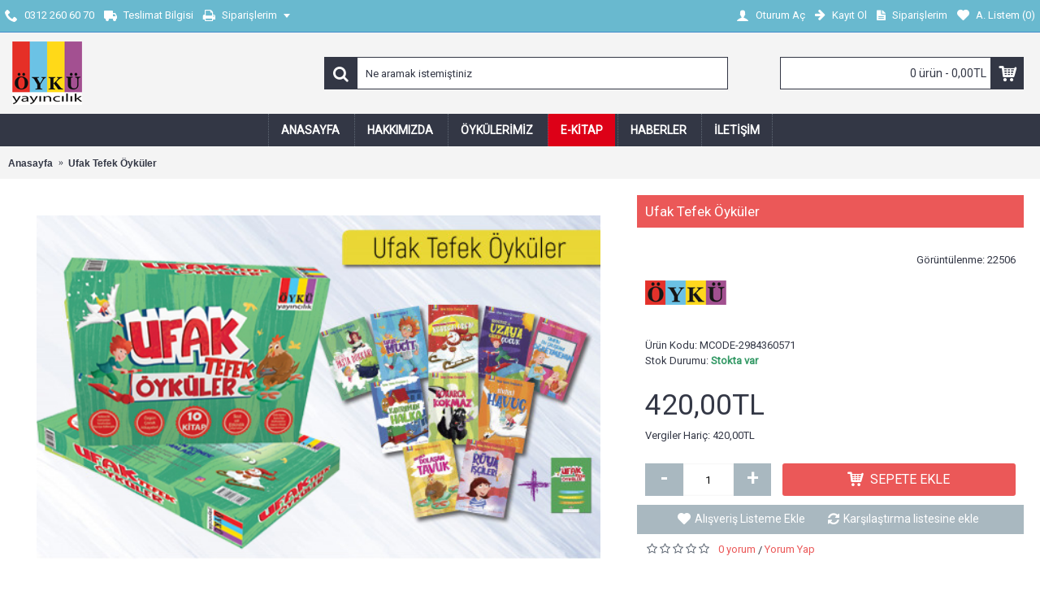

--- FILE ---
content_type: text/html; charset=utf-8
request_url: https://www.oykuyayincilik.com/ufak-tefek-oykuler
body_size: 8860
content:
<!DOCTYPE html>
<html dir="ltr" lang="tr" class="webkit chrome chrome131 mac journal-desktop is-guest skin-10 responsive-layout bottom-menu-bar infinite-scroll center-header mega-header lang-flag lang-flag-mobile currency-symbol currency-symbol-mobile collapse-footer-columns extended-layout header-center header-sticky sticky-default backface product-grid-second-image product-list-second-image product-page product-page-321 layout-2 route-product-product oc2 oc23 no-currency no-language" data-j2v="2.16.8">
<head prefix="og:http://ogp.me/ns# fb:http://ogp.me/ns/fb# product:http://ogp.me/ns/product#">
<meta charset="UTF-8" />
<meta name="google-site-verification" content="Ar2ozw8U3tkSaEpdwvS6aRn4VGAr3R1WOpwqJlla7B4" />
<meta name='viewport' content="width=device-width, initial-scale=1.0, maximum-scale=1.0, user-scalable=no">
<meta name="format-detection" content="telephone=no">
<!--[if IE]><meta http-equiv="X-UA-Compatible" content="IE=Edge,chrome=1"/><![endif]-->
<title>Ufak Tefek Öyküler - MCODE-2984360571</title>
<base href="https://www.oykuyayincilik.com/" />
<meta name="description" content="Ufak Tefek Öyküler - MCODE-2984360571 -  - Ufak Tefek Öyküler" />
<meta name="keywords" content="ufak tefek öyküler, mcode-2984360571," />
<link rel="alternate" href="https://www.oykuyayincilik.com/ufak-tefek-oykuler" hreflang="tr-tr"/>

<link rel="alternate" href="https://www.oykuyayincilik.com/ufak-tefek-oykuler" hreflang="tr-tr"/>
      
<link href="https://www.oykuyayincilik.com/ufak-tefek-oykuler" rel="canonical" />
<link href="https://www.oykuyayincilik.com/image/catalog/smiling-face-of-a-child-2-152-190599.png" rel="icon" />
<link rel="stylesheet" href="//fonts.googleapis.com/css?family=Roboto:regular&amp;subset=latin"/>
<link rel="stylesheet" href="https://www.oykuyayincilik.com/catalog/view/theme/journal2/css/j-strap.css?j2v=2.16.8"/>
<link rel="stylesheet" href="https://www.oykuyayincilik.com/catalog/view/javascript/font-awesome/css/font-awesome.min.css?j2v=2.16.8"/>
<link rel="stylesheet" href="https://www.oykuyayincilik.com/catalog/view/theme/journal2/lib/jquery.ui/jquery-ui-slider.min.css?j2v=2.16.8"/>
<link rel="stylesheet" href="https://www.oykuyayincilik.com/catalog/view/theme/journal2/lib/swiper/css/swiper.css?j2v=2.16.8"/>
<link rel="stylesheet" href="https://www.oykuyayincilik.com/catalog/view/theme/journal2/lib/lightgallery/css/lightgallery.min.css?j2v=2.16.8"/>
<link rel="stylesheet" href="https://www.oykuyayincilik.com/catalog/view/theme/journal2/lib/magnific-popup/magnific-popup.css?j2v=2.16.8"/>
<link rel="stylesheet" href="https://www.oykuyayincilik.com/catalog/view/javascript/jquery/datetimepicker/bootstrap-datetimepicker.min.css?j2v=2.16.8"/>
<link rel="stylesheet" href="https://www.oykuyayincilik.com/catalog/view/theme/journal2/css/hint.min.css?j2v=2.16.8"/>
<link rel="stylesheet" href="https://www.oykuyayincilik.com/catalog/view/theme/journal2/css/journal.css?j2v=2.16.8"/>
<link rel="stylesheet" href="https://www.oykuyayincilik.com/catalog/view/theme/journal2/css/features.css?j2v=2.16.8"/>
<link rel="stylesheet" href="https://www.oykuyayincilik.com/catalog/view/theme/journal2/css/header.css?j2v=2.16.8"/>
<link rel="stylesheet" href="https://www.oykuyayincilik.com/catalog/view/theme/journal2/css/module.css?j2v=2.16.8"/>
<link rel="stylesheet" href="https://www.oykuyayincilik.com/catalog/view/theme/journal2/css/pages.css?j2v=2.16.8"/>
<link rel="stylesheet" href="https://www.oykuyayincilik.com/catalog/view/theme/journal2/css/account.css?j2v=2.16.8"/>
<link rel="stylesheet" href="https://www.oykuyayincilik.com/catalog/view/theme/journal2/css/blog-manager.css?j2v=2.16.8"/>
<link rel="stylesheet" href="https://www.oykuyayincilik.com/catalog/view/theme/journal2/css/side-column.css?j2v=2.16.8"/>
<link rel="stylesheet" href="https://www.oykuyayincilik.com/catalog/view/theme/journal2/css/product.css?j2v=2.16.8"/>
<link rel="stylesheet" href="https://www.oykuyayincilik.com/catalog/view/theme/journal2/css/category.css?j2v=2.16.8"/>
<link rel="stylesheet" href="https://www.oykuyayincilik.com/catalog/view/theme/journal2/css/footer.css?j2v=2.16.8"/>
<link rel="stylesheet" href="https://www.oykuyayincilik.com/catalog/view/theme/journal2/css/icons.css?j2v=2.16.8"/>
<link rel="stylesheet" href="https://www.oykuyayincilik.com/catalog/view/theme/journal2/css/responsive.css?j2v=2.16.8"/>
<link rel="stylesheet" href="https://www.oykuyayincilik.com/catalog/view/theme/journal2/css/flex.css?j2v=2.16.8"/>
<link rel="stylesheet" href="https://www.oykuyayincilik.com/catalog/view/theme/journal2/css/rtl.css?j2v=2.16.8"/>
<link rel="stylesheet" href="index.php?route=journal2/assets/css&amp;j2v=2.16.8" />
<script type="text/javascript" src="https://www.oykuyayincilik.com/catalog/view/theme/journal2/lib/modernizr/modernizr.min.js?j2v=2.16.8"></script>
<script type="text/javascript" src="https://www.oykuyayincilik.com/catalog/view/javascript/jquery/jquery-2.1.1.min.js?j2v=2.16.8"></script>
<script type="text/javascript" src="https://www.oykuyayincilik.com/catalog/view/javascript/bootstrap/js/bootstrap.min.js?j2v=2.16.8"></script>
<script type="text/javascript" src="https://www.oykuyayincilik.com/catalog/view/theme/journal2/lib/jquery/jquery-migrate-1.2.1.min.js?j2v=2.16.8"></script>
<script type="text/javascript" src="https://www.oykuyayincilik.com/catalog/view/theme/journal2/lib/jquery.ui/jquery-ui-slider.min.js?j2v=2.16.8"></script>
<script type="text/javascript" src="https://www.oykuyayincilik.com/catalog/view/javascript/common.js?j2v=2.16.8"></script>
<script type="text/javascript" src="https://www.oykuyayincilik.com/catalog/view/javascript/jquery/jquery.total-storage.min.js?j2v=2.16.8"></script>
<script type="text/javascript" src="https://www.oykuyayincilik.com/catalog/view/theme/journal2/lib/jquery.tabs/tabs.js?j2v=2.16.8"></script>
<script type="text/javascript" src="https://www.oykuyayincilik.com/catalog/view/theme/journal2/lib/swiper/js/swiper.jquery.js?j2v=2.16.8"></script>
<script type="text/javascript" src="https://www.oykuyayincilik.com/catalog/view/theme/journal2/lib/ias/jquery-ias.min.js?j2v=2.16.8"></script>
<script type="text/javascript" src="https://www.oykuyayincilik.com/catalog/view/theme/journal2/lib/intense/intense.min.js?j2v=2.16.8"></script>
<script type="text/javascript" src="https://www.oykuyayincilik.com/catalog/view/theme/journal2/lib/lightgallery/js/lightgallery.js?j2v=2.16.8"></script>
<script type="text/javascript" src="https://www.oykuyayincilik.com/catalog/view/theme/journal2/lib/magnific-popup/jquery.magnific-popup.js?j2v=2.16.8"></script>
<script type="text/javascript" src="https://www.oykuyayincilik.com/catalog/view/theme/journal2/lib/actual/jquery.actual.min.js?j2v=2.16.8"></script>
<script type="text/javascript" src="https://www.oykuyayincilik.com/catalog/view/theme/journal2/lib/countdown/jquery.countdown.js?j2v=2.16.8"></script>
<script type="text/javascript" src="https://www.oykuyayincilik.com/catalog/view/theme/journal2/lib/image-zoom/jquery.imagezoom.min.js?j2v=2.16.8"></script>
<script type="text/javascript" src="https://www.oykuyayincilik.com/catalog/view/theme/journal2/lib/lazy/jquery.lazy.1.6.min.js?j2v=2.16.8"></script>
<script type="text/javascript" src="https://www.oykuyayincilik.com/catalog/view/javascript/jquery/datetimepicker/moment.js?j2v=2.16.8"></script>
<script type="text/javascript" src="https://www.oykuyayincilik.com/catalog/view/javascript/jquery/datetimepicker/bootstrap-datetimepicker.min.js?j2v=2.16.8"></script>
<script type="text/javascript" src="https://www.oykuyayincilik.com/catalog/view/theme/journal2/js/journal.js?j2v=2.16.8"></script>
<!--[if (gte IE 6)&(lte IE 8)]><script src="catalog/view/theme/journal2/lib/selectivizr/selectivizr.min.js"></script><![endif]-->
<script>
        Journal.COUNTDOWN = {
        DAYS    : "Gün",
        HOURS   : "Saat",
        MINUTES : "Dakika",
        SECONDS : "Saniye"
    };
        Journal.NOTIFICATION_BUTTONS = '<div class="notification-buttons"><a class="button notification-cart" href="https://www.oykuyayincilik.com/index.php?route=checkout/cart">Sepetime Git</a><a class="button notification-checkout" href="https://www.oykuyayincilik.com/index.php?route=checkout/checkout">Kasaya Git</a></div>';
</script>
</head>
<body>
<!--[if lt IE 9]>
<div class="old-browser">You are using an old browser. Please <a href="http://windows.microsoft.com/en-us/internet-explorer/download-ie">upgrade to a newer version</a> or <a href="http://browsehappy.com/">try a different browser</a>.</div>
<![endif]-->
<header class="journal-header-center journal-header-mega">
    <div class="header">
    <div class="journal-top-header j-min z-1"></div>
    <div class="journal-menu-bg z-0"> </div>
    <div class="journal-center-bg j-100 z-0"> </div>

    <div id="header" class="journal-header z-2">

        <div class="header-assets top-bar">
            <div class="journal-links j-min xs-100 sm-100 md-50 lg-50 xl-50">
                <div class="links j-min">
                    <ul class="top-menu">
                    <li>
                            <a href="tel:0312 260 60 70" class="m-item icon-only"><i style="margin-right: 5px; font-size: 16px" data-icon="&#xe6a3;"></i>                    <span class="top-menu-link">0312 260 60 70</span>                </a>
                                </li>
            <li>
                            <a href="https://www.oykuyayincilik.com/teslimat-bilgisi" class="m-item icon-only"><i style="margin-right: 5px; font-size: 16px" data-icon="&#xe658;"></i>                    <span class="top-menu-link">Teslimat Bilgisi</span>                </a>
                                </li>
            <li>
                            <a href="https://www.oykuyayincilik.com/index.php?route=account/order" class="m-item icon-only has-dropdown"><i style="margin-right: 5px; font-size: 16px" data-icon="&#xe625;"></i>                    <span class="top-menu-link">Siparişlerim</span>                </a>
                                        <ul class="top-dropdown">
                                            <li>
                                                            <a href="https://www.oykuyayincilik.com/index.php?route=account/return/add" class="m-item ">                                    <span class="top-menu-link">Ürün İadesi</span>                                </a>
                                                    </li>
                                            <li>
                                                            <a href="https://www.oykuyayincilik.com/index.php?route=account/newsletter" class="m-item ">                                    <span class="top-menu-link">Bülten Aboneliği</span>                                </a>
                                                    </li>
                                            <li>
                                                            <a href="https://www.oykuyayincilik.com/index.php?route=account/voucher" class="m-item ">                                    <span class="top-menu-link">Hediye Çeki</span>                                </a>
                                                    </li>
                                    </ul>
                    </li>                    </ul>
                </div>
            </div>

            
            
            <div class="journal-secondary j-min xs-100 sm-100 md-50 lg-50 xl-50">
                <div class="links j-min">
                    <ul class="top-menu">
                    <li>
                            <a href="https://www.oykuyayincilik.com/index.php?route=account/login" class="m-item "><i style="margin-right: 5px; font-size: 16px" data-icon="&#xe1b4;"></i>                    <span class="top-menu-link">Oturum Aç</span>                </a>
                                </li>
            <li>
                            <a href="https://www.oykuyayincilik.com/index.php?route=account/register" class="m-item "><i style="margin-right: 5px; font-size: 15px; top: -1px" data-icon="&#xe608;"></i>                    <span class="top-menu-link">Kayıt Ol</span>                </a>
                                </li>
            <li>
                            <a href="https://www.oykuyayincilik.com/index.php?route=account/order" class="m-item hide-on-phone hide-on-tablet icon-only"><i style="margin-right: 5px; font-size: 15px" data-icon="&#xe6b2;"></i>                    <span class="top-menu-link">Siparişlerim</span>                </a>
                                </li>
            <li>
                            <a href="https://www.oykuyayincilik.com/index.php?route=account/wishlist" class="m-item wishlist-total"><i style="margin-right: 5px; font-size: 15px" data-icon="&#xe662;"></i>                    <span class="top-menu-link">A. Listem (<span class="product-count">0</span>)</span>                </a>
                                </li>                    </ul>
                </div>
            </div>
        </div>

        <div class="header-assets">
            <div class="journal-logo j-100 xs-100 sm-100 md-30 lg-30 xl-30">
                                    <div id="logo">
                        <a href="https://www.oykuyayincilik.com">
                            <img src="https://www.oykuyayincilik.com/image/cache/catalog/logom-86x78.png" width="86" height="78" alt="Öykü Yayıncılık" title="Öykü Yayıncılık" class="logo-1x" />                        </a>
                    </div>
                            </div>
            <div class="journal-search j-min xs-100 sm-50 md-45 lg-45 xl-45">
                                    <div id="search" class="input-group j-min">
  <input type="text" name="search" value="" placeholder="Ne aramak istemiştiniz" autocomplete="off" class="form-control input-lg" />
  <div class="button-search"><button type="button"><i></i></button></div>
</div>                            </div>

            <div class="journal-cart j-min xs-100 sm-50 md-25 lg-25 xl-25">
                <div id="cart" class="btn-group btn-block">
  <button type="button" data-toggle="dropdown" class="btn btn-inverse btn-block btn-lg dropdown-toggle heading"><a><span id="cart-total" data-loading-text="Yükleniyor...&nbsp;&nbsp;">0 ürün - 0,00TL</span> <i></i></a></button>
  <div class="content">
    <ul class="cart-wrapper">
        <li>
      <p class="text-center empty">Alışveriş sepetiniz boş!</p>
    </li>
        </ul>
  </div>
</div>
            </div>
        </div>

        <div class="journal-menu j-min xs-100 sm-100 md-100 lg-100 xl-100">
            <style>#main-menu-item-4 a { color: rgb(255, 255, 255) !important; } #main-menu-item-4 { background-color: rgb(221, 0, 23) !important; } #main-menu-item-4 li:hover a { color: rgb(0, 0, 0) !important; } #main-menu-item-4:hover { background-color: rgb(0, 0, 0) !important; }</style>
<div class="mobile-trigger">KATEGORİLER</div>
<ul class="super-menu mobile-menu menu-centered" style="table-layout: ">
        <li id="main-menu-item-1" class="drop-down ">
                <a href="https://www.oykuyayincilik.com/" ><span class="main-menu-text">ANASAYFA</span></a>
                                                                
        
        <span class="mobile-plus">+</span>
    </li>
        <li id="main-menu-item-2" class="drop-down ">
                <a href="https://www.oykuyayincilik.com/hakkimizda" ><span class="main-menu-text">HAKKIMIZDA</span></a>
                                                                
        
        <span class="mobile-plus">+</span>
    </li>
        <li id="main-menu-item-3" class="drop-down ">
                <a href="https://www.oykuyayincilik.com/oykuler" ><span class="main-menu-text">Öykülerimiz</span></a>
                                                <ul><li><a href="https://www.oykuyayincilik.com/1-sinif" >1.Sınıf Öyküler</a></li><li><a href="https://www.oykuyayincilik.com/2-sinif" >2.Sınıf Öyküler</a></li><li><a href="https://www.oykuyayincilik.com/3-sinif" >3.Sınıf Öyküler</a></li><li><a href="https://www.oykuyayincilik.com/4-sinif" >4.Sınıf Öyküler</a></li></ul>                
        
        <span class="mobile-plus">+</span>
    </li>
        <li id="main-menu-item-4" class="drop-down ">
                <a href="https://www.oykuekitap.com/" target="_blank"><span class="main-menu-text">E-Kitap</span></a>
                                                                
        
        <span class="mobile-plus">+</span>
    </li>
        <li id="main-menu-item-5" class="drop-down ">
                <a href="https://www.oykuyayincilik.com/haberler" ><span class="main-menu-text">Haberler</span></a>
                                                                
        
        <span class="mobile-plus">+</span>
    </li>
        <li id="main-menu-item-6" class="drop-down ">
                <a href="https://www.oykuyayincilik.com/index.php?route=information/contact" ><span class="main-menu-text">İletişim</span></a>
                                                                
        
        <span class="mobile-plus">+</span>
    </li>
    </ul>        </div>
    </div>
    </div>
</header>
<div class="extended-container">
<div id="container" class="container j-container">
  <ul class="breadcrumb">
        <li itemscope itemtype="http://data-vocabulary.org/Breadcrumb"><a href="https://www.oykuyayincilik.com" itemprop="url"><span itemprop="title">Anasayfa</span></a></li>
        <li itemscope itemtype="http://data-vocabulary.org/Breadcrumb"><a href="https://www.oykuyayincilik.com/ufak-tefek-oykuler" itemprop="url"><span itemprop="title">Ufak Tefek Öyküler</span></a></li>
      </ul>
  <div class="row">                <div id="content" class="product-page-content" itemscope itemtype="http://schema.org/Product">
                  <div class="row product-info split-60-40">
                                <div class="left">
                    <div class="image">
                                                <a href="https://www.oykuyayincilik.com/image/cache/data/UFAK%20TEFEK%20OYKULER-550x335%20copy-700x426.jpg" title="Ufak Tefek Öyküler"><img src="https://www.oykuyayincilik.com/image/cache/data/UFAK%20TEFEK%20OYKULER-550x335%20copy-550x335.jpg" title="Ufak Tefek Öyküler" alt="Ufak Tefek Öyküler" id="image" data-largeimg="https://www.oykuyayincilik.com/image/cache/data/UFAK%20TEFEK%20OYKULER-550x335%20copy-700x426.jpg" itemprop="image"  /></a>
          </div>
                    <div class="gallery-text"><span>Resmi Büyütmek İçin Tıklayın</span></div>
          
                              <div id="product-gallery" class="image-additional journal-carousel">
                        <div class="swiper">
            <div class="swiper-container" >
            <div class="swiper-wrapper">
                                            <a class="swiper-slide" style="width: 16.666666666667%" href="https://www.oykuyayincilik.com/image/cache/data/UFAK%20TEFEK%20OYKULER-550x335%20copy-700x426.jpg" title="Ufak Tefek Öyküler"><img src="https://www.oykuyayincilik.com/image/cache/data/UFAK%20TEFEK%20OYKULER-550x335%20copy-150x100.jpg" title="Ufak Tefek Öyküler" alt="Ufak Tefek Öyküler"/></a>
                                                <a class="swiper-slide" style="width: 16.666666666667%" href="https://www.oykuyayincilik.com/image/cache/catalog/yeni-urun/UFAK%20TEFEK%20OYKULER/UFAK%20TEFEK%20OYKULER%20KAPAK%2010-700x426.jpg" title="Ufak Tefek Öyküler"><img src="https://www.oykuyayincilik.com/image/cache/catalog/yeni-urun/UFAK%20TEFEK%20OYKULER/UFAK%20TEFEK%20OYKULER%20KAPAK%2010-150x100.jpg" title="Ufak Tefek Öyküler" alt="Ufak Tefek Öyküler" itemprop="image"/></a>
                                <a class="swiper-slide" style="width: 16.666666666667%" href="https://www.oykuyayincilik.com/image/cache/catalog/yeni-urun/UFAK%20TEFEK%20OYKULER/UFAK%20TEFEK%20OYKULER%20KAPAK%2009-700x426.jpg" title="Ufak Tefek Öyküler"><img src="https://www.oykuyayincilik.com/image/cache/catalog/yeni-urun/UFAK%20TEFEK%20OYKULER/UFAK%20TEFEK%20OYKULER%20KAPAK%2009-150x100.jpg" title="Ufak Tefek Öyküler" alt="Ufak Tefek Öyküler" itemprop="image"/></a>
                                <a class="swiper-slide" style="width: 16.666666666667%" href="https://www.oykuyayincilik.com/image/cache/catalog/yeni-urun/UFAK%20TEFEK%20OYKULER/UFAK%20TEFEK%20OYKULER%20KAPAK%2008-700x426.jpg" title="Ufak Tefek Öyküler"><img src="https://www.oykuyayincilik.com/image/cache/catalog/yeni-urun/UFAK%20TEFEK%20OYKULER/UFAK%20TEFEK%20OYKULER%20KAPAK%2008-150x100.jpg" title="Ufak Tefek Öyküler" alt="Ufak Tefek Öyküler" itemprop="image"/></a>
                                <a class="swiper-slide" style="width: 16.666666666667%" href="https://www.oykuyayincilik.com/image/cache/catalog/yeni-urun/UFAK%20TEFEK%20OYKULER/UFAK%20TEFEK%20OYKULER%20KAPAK%2007-700x426.jpg" title="Ufak Tefek Öyküler"><img src="https://www.oykuyayincilik.com/image/cache/catalog/yeni-urun/UFAK%20TEFEK%20OYKULER/UFAK%20TEFEK%20OYKULER%20KAPAK%2007-150x100.jpg" title="Ufak Tefek Öyküler" alt="Ufak Tefek Öyküler" itemprop="image"/></a>
                                <a class="swiper-slide" style="width: 16.666666666667%" href="https://www.oykuyayincilik.com/image/cache/catalog/yeni-urun/UFAK%20TEFEK%20OYKULER/UFAK%20TEFEK%20OYKULER%20KAPAK%2006-700x426.jpg" title="Ufak Tefek Öyküler"><img src="https://www.oykuyayincilik.com/image/cache/catalog/yeni-urun/UFAK%20TEFEK%20OYKULER/UFAK%20TEFEK%20OYKULER%20KAPAK%2006-150x100.jpg" title="Ufak Tefek Öyküler" alt="Ufak Tefek Öyküler" itemprop="image"/></a>
                                <a class="swiper-slide" style="width: 16.666666666667%" href="https://www.oykuyayincilik.com/image/cache/catalog/yeni-urun/UFAK%20TEFEK%20OYKULER/UFAK%20TEFEK%20OYKULER%20KAPAK%2005-700x426.jpg" title="Ufak Tefek Öyküler"><img src="https://www.oykuyayincilik.com/image/cache/catalog/yeni-urun/UFAK%20TEFEK%20OYKULER/UFAK%20TEFEK%20OYKULER%20KAPAK%2005-150x100.jpg" title="Ufak Tefek Öyküler" alt="Ufak Tefek Öyküler" itemprop="image"/></a>
                                <a class="swiper-slide" style="width: 16.666666666667%" href="https://www.oykuyayincilik.com/image/cache/catalog/yeni-urun/UFAK%20TEFEK%20OYKULER/UFAK%20TEFEK%20OYKULER%20KAPAK%2004-700x426.jpg" title="Ufak Tefek Öyküler"><img src="https://www.oykuyayincilik.com/image/cache/catalog/yeni-urun/UFAK%20TEFEK%20OYKULER/UFAK%20TEFEK%20OYKULER%20KAPAK%2004-150x100.jpg" title="Ufak Tefek Öyküler" alt="Ufak Tefek Öyküler" itemprop="image"/></a>
                                <a class="swiper-slide" style="width: 16.666666666667%" href="https://www.oykuyayincilik.com/image/cache/catalog/yeni-urun/UFAK%20TEFEK%20OYKULER/UFAK%20TEFEK%20OYKULER%20KAPAK%2003-700x426.jpg" title="Ufak Tefek Öyküler"><img src="https://www.oykuyayincilik.com/image/cache/catalog/yeni-urun/UFAK%20TEFEK%20OYKULER/UFAK%20TEFEK%20OYKULER%20KAPAK%2003-150x100.jpg" title="Ufak Tefek Öyküler" alt="Ufak Tefek Öyküler" itemprop="image"/></a>
                                <a class="swiper-slide" style="width: 16.666666666667%" href="https://www.oykuyayincilik.com/image/cache/catalog/yeni-urun/UFAK%20TEFEK%20OYKULER/UFAK%20TEFEK%20OYKULER%20KAPAK%2002-700x426.jpg" title="Ufak Tefek Öyküler"><img src="https://www.oykuyayincilik.com/image/cache/catalog/yeni-urun/UFAK%20TEFEK%20OYKULER/UFAK%20TEFEK%20OYKULER%20KAPAK%2002-150x100.jpg" title="Ufak Tefek Öyküler" alt="Ufak Tefek Öyküler" itemprop="image"/></a>
                                <a class="swiper-slide" style="width: 16.666666666667%" href="https://www.oykuyayincilik.com/image/cache/catalog/yeni-urun/UFAK%20TEFEK%20OYKULER/UFAK%20TEFEK%20OYKULER%20KAPAK%2001-700x426.jpg" title="Ufak Tefek Öyküler"><img src="https://www.oykuyayincilik.com/image/cache/catalog/yeni-urun/UFAK%20TEFEK%20OYKULER/UFAK%20TEFEK%20OYKULER%20KAPAK%2001-150x100.jpg" title="Ufak Tefek Öyküler" alt="Ufak Tefek Öyküler" itemprop="image"/></a>
                                        </div>
            </div>
                        <div class="swiper-button-next"></div>
            <div class="swiper-button-prev"></div>
                        </div>
                      </div>
                    <script>
            (function () {
                var opts = {
                    slidesPerView: parseInt('6', 10),
                    slidesPerGroup: parseInt('6', 10),
                    spaceBetween: parseInt('0', 10),
                                        nextButton: $('#product-gallery .swiper-button-next'),
                    prevButton: $('#product-gallery .swiper-button-prev'),
                                        autoplay: false,
                    speed: 400,
                    touchEventsTarget: false,
                };

                $('#product-gallery .swiper-container').swiper(opts);
            })();
          </script>
                                        <div class="image-gallery" style="display: none !important;">
                        <a href="https://www.oykuyayincilik.com/image/cache/data/UFAK%20TEFEK%20OYKULER-550x335%20copy-700x426.jpg" data-original="https://www.oykuyayincilik.com/image/cache/data/UFAK%20TEFEK%20OYKULER-550x335%20copy-550x335.jpg" title="Ufak Tefek Öyküler" class="swipebox"><img src="https://www.oykuyayincilik.com/image/cache/data/UFAK%20TEFEK%20OYKULER-550x335%20copy-550x335.jpg" title="Ufak Tefek Öyküler" alt="Ufak Tefek Öyküler" /></a>
                                                <a href="https://www.oykuyayincilik.com/image/cache/catalog/yeni-urun/UFAK%20TEFEK%20OYKULER/UFAK%20TEFEK%20OYKULER%20KAPAK%2010-700x426.jpg" data-original="https://www.oykuyayincilik.com/image/cache/catalog/yeni-urun/UFAK%20TEFEK%20OYKULER/UFAK%20TEFEK%20OYKULER%20KAPAK%2010-1594x2302.jpg" title="Ufak Tefek Öyküler" class="swipebox"><img src="https://www.oykuyayincilik.com/image/cache/catalog/yeni-urun/UFAK%20TEFEK%20OYKULER/UFAK%20TEFEK%20OYKULER%20KAPAK%2010-150x100.jpg" title="Ufak Tefek Öyküler" alt="Ufak Tefek Öyküler" /></a>
                        <a href="https://www.oykuyayincilik.com/image/cache/catalog/yeni-urun/UFAK%20TEFEK%20OYKULER/UFAK%20TEFEK%20OYKULER%20KAPAK%2009-700x426.jpg" data-original="https://www.oykuyayincilik.com/image/cache/catalog/yeni-urun/UFAK%20TEFEK%20OYKULER/UFAK%20TEFEK%20OYKULER%20KAPAK%2009-1594x2302.jpg" title="Ufak Tefek Öyküler" class="swipebox"><img src="https://www.oykuyayincilik.com/image/cache/catalog/yeni-urun/UFAK%20TEFEK%20OYKULER/UFAK%20TEFEK%20OYKULER%20KAPAK%2009-150x100.jpg" title="Ufak Tefek Öyküler" alt="Ufak Tefek Öyküler" /></a>
                        <a href="https://www.oykuyayincilik.com/image/cache/catalog/yeni-urun/UFAK%20TEFEK%20OYKULER/UFAK%20TEFEK%20OYKULER%20KAPAK%2008-700x426.jpg" data-original="https://www.oykuyayincilik.com/image/cache/catalog/yeni-urun/UFAK%20TEFEK%20OYKULER/UFAK%20TEFEK%20OYKULER%20KAPAK%2008-1594x2302.jpg" title="Ufak Tefek Öyküler" class="swipebox"><img src="https://www.oykuyayincilik.com/image/cache/catalog/yeni-urun/UFAK%20TEFEK%20OYKULER/UFAK%20TEFEK%20OYKULER%20KAPAK%2008-150x100.jpg" title="Ufak Tefek Öyküler" alt="Ufak Tefek Öyküler" /></a>
                        <a href="https://www.oykuyayincilik.com/image/cache/catalog/yeni-urun/UFAK%20TEFEK%20OYKULER/UFAK%20TEFEK%20OYKULER%20KAPAK%2007-700x426.jpg" data-original="https://www.oykuyayincilik.com/image/cache/catalog/yeni-urun/UFAK%20TEFEK%20OYKULER/UFAK%20TEFEK%20OYKULER%20KAPAK%2007-1594x2302.jpg" title="Ufak Tefek Öyküler" class="swipebox"><img src="https://www.oykuyayincilik.com/image/cache/catalog/yeni-urun/UFAK%20TEFEK%20OYKULER/UFAK%20TEFEK%20OYKULER%20KAPAK%2007-150x100.jpg" title="Ufak Tefek Öyküler" alt="Ufak Tefek Öyküler" /></a>
                        <a href="https://www.oykuyayincilik.com/image/cache/catalog/yeni-urun/UFAK%20TEFEK%20OYKULER/UFAK%20TEFEK%20OYKULER%20KAPAK%2006-700x426.jpg" data-original="https://www.oykuyayincilik.com/image/cache/catalog/yeni-urun/UFAK%20TEFEK%20OYKULER/UFAK%20TEFEK%20OYKULER%20KAPAK%2006-1594x2302.jpg" title="Ufak Tefek Öyküler" class="swipebox"><img src="https://www.oykuyayincilik.com/image/cache/catalog/yeni-urun/UFAK%20TEFEK%20OYKULER/UFAK%20TEFEK%20OYKULER%20KAPAK%2006-150x100.jpg" title="Ufak Tefek Öyküler" alt="Ufak Tefek Öyküler" /></a>
                        <a href="https://www.oykuyayincilik.com/image/cache/catalog/yeni-urun/UFAK%20TEFEK%20OYKULER/UFAK%20TEFEK%20OYKULER%20KAPAK%2005-700x426.jpg" data-original="https://www.oykuyayincilik.com/image/cache/catalog/yeni-urun/UFAK%20TEFEK%20OYKULER/UFAK%20TEFEK%20OYKULER%20KAPAK%2005-1594x2302.jpg" title="Ufak Tefek Öyküler" class="swipebox"><img src="https://www.oykuyayincilik.com/image/cache/catalog/yeni-urun/UFAK%20TEFEK%20OYKULER/UFAK%20TEFEK%20OYKULER%20KAPAK%2005-150x100.jpg" title="Ufak Tefek Öyküler" alt="Ufak Tefek Öyküler" /></a>
                        <a href="https://www.oykuyayincilik.com/image/cache/catalog/yeni-urun/UFAK%20TEFEK%20OYKULER/UFAK%20TEFEK%20OYKULER%20KAPAK%2004-700x426.jpg" data-original="https://www.oykuyayincilik.com/image/cache/catalog/yeni-urun/UFAK%20TEFEK%20OYKULER/UFAK%20TEFEK%20OYKULER%20KAPAK%2004-1594x2302.jpg" title="Ufak Tefek Öyküler" class="swipebox"><img src="https://www.oykuyayincilik.com/image/cache/catalog/yeni-urun/UFAK%20TEFEK%20OYKULER/UFAK%20TEFEK%20OYKULER%20KAPAK%2004-150x100.jpg" title="Ufak Tefek Öyküler" alt="Ufak Tefek Öyküler" /></a>
                        <a href="https://www.oykuyayincilik.com/image/cache/catalog/yeni-urun/UFAK%20TEFEK%20OYKULER/UFAK%20TEFEK%20OYKULER%20KAPAK%2003-700x426.jpg" data-original="https://www.oykuyayincilik.com/image/cache/catalog/yeni-urun/UFAK%20TEFEK%20OYKULER/UFAK%20TEFEK%20OYKULER%20KAPAK%2003-1594x2302.jpg" title="Ufak Tefek Öyküler" class="swipebox"><img src="https://www.oykuyayincilik.com/image/cache/catalog/yeni-urun/UFAK%20TEFEK%20OYKULER/UFAK%20TEFEK%20OYKULER%20KAPAK%2003-150x100.jpg" title="Ufak Tefek Öyküler" alt="Ufak Tefek Öyküler" /></a>
                        <a href="https://www.oykuyayincilik.com/image/cache/catalog/yeni-urun/UFAK%20TEFEK%20OYKULER/UFAK%20TEFEK%20OYKULER%20KAPAK%2002-700x426.jpg" data-original="https://www.oykuyayincilik.com/image/cache/catalog/yeni-urun/UFAK%20TEFEK%20OYKULER/UFAK%20TEFEK%20OYKULER%20KAPAK%2002-1594x2302.jpg" title="Ufak Tefek Öyküler" class="swipebox"><img src="https://www.oykuyayincilik.com/image/cache/catalog/yeni-urun/UFAK%20TEFEK%20OYKULER/UFAK%20TEFEK%20OYKULER%20KAPAK%2002-150x100.jpg" title="Ufak Tefek Öyküler" alt="Ufak Tefek Öyküler" /></a>
                        <a href="https://www.oykuyayincilik.com/image/cache/catalog/yeni-urun/UFAK%20TEFEK%20OYKULER/UFAK%20TEFEK%20OYKULER%20KAPAK%2001-700x426.jpg" data-original="https://www.oykuyayincilik.com/image/cache/catalog/yeni-urun/UFAK%20TEFEK%20OYKULER/UFAK%20TEFEK%20OYKULER%20KAPAK%2001-1594x2302.jpg" title="Ufak Tefek Öyküler" class="swipebox"><img src="https://www.oykuyayincilik.com/image/cache/catalog/yeni-urun/UFAK%20TEFEK%20OYKULER/UFAK%20TEFEK%20OYKULER%20KAPAK%2001-150x100.jpg" title="Ufak Tefek Öyküler" alt="Ufak Tefek Öyküler" /></a>
                                  </div>
                    <meta itemprop="description" content="Ufak Tefek Öyküler - MCODE-2984360571 -  - Ufak Tefek Öyküler" />
          <div class="product-tabs">
                      <ul id="tabs" class="nav nav-tabs htabs">
                                    <li class="active"><a href="#tab-description" data-toggle="tab">Açıklama</a></li>
                                                <li ><a href="#tab-review" data-toggle="tab">Yorumlar (0)</a></li>
                                  </ul>
          <div class="tabs-content">
                                    <div class="tab-pane tab-content active" id="tab-description"><p>Ufak Tefek Öyküler<br></p></div>
                                                <div class="tab-pane tab-content " id="tab-review" >
                              <form class="form-horizontal" id="form-review">
                <div id="review"></div>
                <h2 id="review-title">Yorum Yap</h2>
                                <div class="form-group required">
                  <div class="col-sm-12">
                    <label class="control-label" for="input-name">Adınız</label>
                    <input type="text" name="name" value="" id="input-name" class="form-control" />
                  </div>
                </div>
                <div class="form-group required">
                  <div class="col-sm-12">
                    <label class="control-label" for="input-review">Yorumunuz</label>
                    <textarea name="text" rows="5" id="input-review" class="form-control"></textarea>
                    <div class="help-block"><span class="text-danger">Not:</span> HTML'e dönüştürülmez!</div>
                  </div>
                </div>
                <div class="form-group required">
                  <div class="col-sm-12">
                    <label class="control-label">Oylama</label>
                    &nbsp;&nbsp;&nbsp; Kötü&nbsp;
                    <input type="radio" name="rating" value="1" />
                    &nbsp;
                    <input type="radio" name="rating" value="2" />
                    &nbsp;
                    <input type="radio" name="rating" value="3" />
                    &nbsp;
                    <input type="radio" name="rating" value="4" />
                    &nbsp;
                    <input type="radio" name="rating" value="5" />
                    &nbsp;İyi</div>
                </div>
                <br/>
                                                                <div class="buttons">
                  <div class="pull-right">
                    <button type="button" id="button-review" data-loading-text="Yükleniyor..." class="btn btn-primary button">Devam</button>
                  </div>
                </div>
                              </form>
            </div>
                                  </div>
          </div>
        </div>
                                <div class="right">
                    <h1 class="heading-title" itemprop="name">Ufak Tefek Öyküler</h1>
                    <div id="product" class="product-options">
                      <ul class="list-unstyled description">
                        <li class="product-views-count">Görüntülenme: 22506</li>
                                    <li class="brand-logo">
                <a href="https://www.oykuyayincilik.com/oyku-yayin-evi" class="brand-image">
                    <img src="https://www.oykuyayincilik.com/image/cache/catalog/marka-100x100.png" width="100" height="100" alt="Öykü Yayın Evi" />
                </a>
                            </li>
                        <li class="p-model">Ürün Kodu: <span class="p-model" itemprop="model">MCODE-2984360571</span></li>
                        <li class="p-stock">Stok Durumu: <span class="journal-stock instock">Stokta var</span></li>
          </ul>
                                        <ul class="list-unstyled price" itemprop="offers" itemscope itemtype="http://schema.org/Offer">
            <meta itemprop="itemCondition" content="http://schema.org/NewCondition" />
            <meta itemprop="priceCurrency" content="TRY" />
            <meta itemprop="price" content="420.00" />
                        <link itemprop="availability"  href="http://schema.org/InStock" />
                                    <li class="product-price">420,00TL</li>
                                    <li class="price-tax">Vergiler Hariç: 420,00TL</li>
                                              </ul>
                                            <div class="form-group cart ">
              <div>
                              <span class="qty">
              <label class="control-label text-qty" for="input-quantity">Adet</label>
              <input type="text" name="quantity" value="1" size="2" data-min-value="1" id="input-quantity" class="form-control" />
              <input type="hidden" name="product_id" value="321" />
              <script>
                /* quantity buttons */
                var $input = $('.cart input[name="quantity"]');
                function up() {
                  var val = parseInt($input.val(), 10) + 1 || parseInt($input.attr('data-min-value'), 10);
                  $input.val(val);
                }
                function down() {
                  var val = parseInt($input.val(), 10) - 1 || 0;
                  var min = parseInt($input.attr('data-min-value'), 10) || 1;
                  $input.val(Math.max(val, min));
                }
                $('<a href="javascript:;" class="journal-stepper">-</a>').insertBefore($input).click(down);
                $('<a href="javascript:;" class="journal-stepper">+</a>').insertAfter($input).click(up);
                $input.keydown(function (e) {
                  if (e.which === 38) {
                    up();
                    return false;
                  }
                  if (e.which === 40) {
                    down();
                    return false;
                  }
                });
              </script>
              </span>
                <button type="button" id="button-cart" data-loading-text="Yükleniyor..." class="button"><span class="button-cart-text">Sepete Ekle</span></button>
                              </div>
            </div>
                        <div class="wishlist-compare">
              <span class="links">
                  <a onclick="addToWishList('321');">Alışveriş Listeme Ekle</a>
                  <a onclick="addToCompare('321');">Karşılaştırma listesine ekle</a>
              </span>
            </div>
                    <div class="rating">
            <p>
                                          <span class="fa fa-stack"><i class="fa fa-star-o fa-stack-1x"></i></span>
                                                        <span class="fa fa-stack"><i class="fa fa-star-o fa-stack-1x"></i></span>
                                                        <span class="fa fa-stack"><i class="fa fa-star-o fa-stack-1x"></i></span>
                                                        <span class="fa fa-stack"><i class="fa fa-star-o fa-stack-1x"></i></span>
                                                        <span class="fa fa-stack"><i class="fa fa-star-o fa-stack-1x"></i></span>
                                          <a href="" onclick="$('a[href=\'#tab-review\']').trigger('click'); return false;">0 yorum</a> / <a href="" onclick="$('a[href=\'#tab-review\']').trigger('click'); return false;">Yorum Yap</a></p>
          </div>
                                  <div class="social share-this hide-on-mobile">
              <div class="social-loaded">
                <script type="text/javascript">var switchTo5x=true;</script>
                <script type="text/javascript" src="https://ws.sharethis.com/button/buttons.js"></script>
                <script type="text/javascript">stLight.options({publisher: "", doNotHash: true, doNotCopy: true, hashAddressBar: false});</script>
                                <span class="st_facebook" displayText=""></span>
                                <span class="st_twitter" displayText=""></span>
                                <span class="st_googleplus" displayText=""></span>
                                <span class="st_sharethis" displayText=""></span>
                                <span class="st_youtube" displayText=""></span>
                                <span class="st_instapaper" displayText=""></span>
                                <span class="st_instagram" displayText=""></span>
                                <span class="st_delicious" displayText=""></span>
                              </div>
            </div>
                                   </div>
          </div>
        </div>
            <p class="tags"><b>Etiketler:</b>
                        <a href="https://www.oykuyayincilik.com/index.php?route=product/search&amp;tag=Ufak Tefek Öyküler">Ufak Tefek Öyküler</a>,
                                <a href="https://www.oykuyayincilik.com/index.php?route=product/search&amp;tag=MCODE-2984360571">MCODE-2984360571</a>,
                                <a href="https://www.oykuyayincilik.com/index.php?route=product/search&amp;tag="></a>
                      </p>
                  </div>
    </div>
</div>
<script type="text/javascript"><!--
$('select[name=\'recurring_id\'], input[name="quantity"]').change(function(){
	$.ajax({
		url: 'index.php?route=product/product/getRecurringDescription',
		type: 'post',
		data: $('input[name=\'product_id\'], input[name=\'quantity\'], select[name=\'recurring_id\']'),
		dataType: 'json',
		beforeSend: function() {
			$('#recurring-description').html('');
		},
		success: function(json) {
			$('.alert, .text-danger').remove();
			
			if (json['success']) {
				$('#recurring-description').html(json['success']);
			}
		}
	});
});
//--></script> 
<script type="text/javascript"><!--
$('#button-cart').on('click', function() {
	$.ajax({
		url: 'index.php?route=checkout/cart/add',
		type: 'post',
		data: $('#product input[type=\'text\'], #product input[type=\'hidden\'], #product input[type=\'radio\']:checked, #product input[type=\'checkbox\']:checked, #product select, #product textarea'),
		dataType: 'json',
		beforeSend: function() {
			$('#button-cart').button('loading');
		},
		complete: function() {
			$('#button-cart').button('reset');
		},
		success: function(json) {
			$('.alert, .text-danger').remove();
			$('.form-group').removeClass('has-error');

			if (json['error']) {
				if (json['error']['option']) {
					for (i in json['error']['option']) {
						var element = $('#input-option' + i.replace('_', '-'));
						
						if (element.parent().hasClass('input-group')) {
							element.parent().after('<div class="text-danger">' + json['error']['option'][i] + '</div>');
						} else {
							element.after('<div class="text-danger">' + json['error']['option'][i] + '</div>');
						}
					}
				}
				
				if (json['error']['recurring']) {
					$('select[name=\'recurring_id\']').after('<div class="text-danger">' + json['error']['recurring'] + '</div>');
				}
				
				// Highlight any found errors
				$('.text-danger').parent().addClass('has-error');
			}
			
			if (json['success']) {
                if (!Journal.showNotification(json['success'], json['image'], true)) {
                    $('.breadcrumb').after('<div class="alert alert-success success">' + json['success'] + '<button type="button" class="close" data-dismiss="alert">&times;</button></div>');
                }

				$('#cart-total').html(json['total']);

          if (Journal.scrollToTop) {
              $('html, body').animate({ scrollTop: 0 }, 'slow');
          }

				$('#cart ul').load('index.php?route=common/cart/info ul li');
			}
		},
        error: function(xhr, ajaxOptions, thrownError) {
          alert(thrownError + "\r\n" + xhr.statusText + "\r\n" + xhr.responseText);
        }
	});
});
//--></script> 
<script type="text/javascript"><!--
$('.date').datetimepicker({
	pickTime: false
});

$('.datetime').datetimepicker({
	pickDate: true,
	pickTime: true
});

$('.time').datetimepicker({
	pickDate: false
});

$('button[id^=\'button-upload\']').on('click', function() {
	var node = this;
	
	$('#form-upload').remove();
	
	$('body').prepend('<form enctype="multipart/form-data" id="form-upload" style="display: none;"><input type="file" name="file" /></form>');
	
	$('#form-upload input[name=\'file\']').trigger('click');
	
	timer = setInterval(function() {
		if ($('#form-upload input[name=\'file\']').val() != '') {
			clearInterval(timer);
			
			$.ajax({
				url: 'index.php?route=tool/upload',
				type: 'post',
				dataType: 'json',
				data: new FormData($('#form-upload')[0]),
				cache: false,
				contentType: false,
				processData: false,
				beforeSend: function() {
					$(node).button('loading');
				},
				complete: function() {
					$(node).button('reset');
				},
				success: function(json) {
					$('.text-danger').remove();
					
					if (json['error']) {
						$(node).parent().find('input').after('<div class="text-danger">' + json['error'] + '</div>');
					}
					
					if (json['success']) {
						alert(json['success']);
						
						$(node).parent().find('input').attr('value', json['code']);
					}
				},
				error: function(xhr, ajaxOptions, thrownError) {
					alert(thrownError + "\r\n" + xhr.statusText + "\r\n" + xhr.responseText);
				}
			});
		}
	}, 500);
});
//--></script> 
<script type="text/javascript"><!--
$('#review').delegate('.pagination a', 'click', function(e) {
  e.preventDefault();

    $('#review').fadeOut('slow');

    $('#review').load(this.href);

    $('#review').fadeIn('slow');
});

$('#review').load('index.php?route=product/product/review&product_id=321');

$('#button-review').on('click', function() {
	$.ajax({
		url: 'index.php?route=product/product/write&product_id=321',
		type: 'post',
		dataType: 'json',
        data: $("#form-review").serialize(),
    		beforeSend: function() {
			$('#button-review').button('loading');
		},
		complete: function() {
			$('#button-review').button('reset');
      		},
		success: function(json) {
			$('.alert-success, .alert-danger').remove();
			
			if (json['error']) {
				$('#review').after('<div class="alert alert-danger warning"><i class="fa fa-exclamation-circle"></i> ' + json['error'] + '</div>');
			}
			
			if (json['success']) {
				$('#review').after('<div class="alert alert-success success"><i class="fa fa-check-circle"></i> ' + json['success'] + '</div>');
				
				$('input[name=\'name\']').val('');
				$('textarea[name=\'text\']').val('');
				$('input[name=\'rating\']:checked').prop('checked', false);
        			}
		}
	});
});

$(document).ready(function() {
	$('.thumbnails').magnificPopup({
		type:'image',
		delegate: 'a',
		gallery: {
			enabled:true
		}
	});
});
//--></script> 
</div>
<footer class="fullwidth-footer">
    <div id="footer">
        <div class="row columns " style="margin-bottom: 15px">
        <div class="column  text xs-100 sm-50 md-33 lg-25 xl-25 ">
                <h3>Hakkımızda</h3>
                        <div class="column-text-wrap  block-icon-left" style="">
                        <span><p><img alt="" height="43" src="https://www.oykuyayincilik.com/image/catalog/logo.png" width="140" /></p>

<p><span style="color:#FFFFFF;"></span><span style="color:#FFF0F5;"><strong>&Ouml;YK&Uuml; YAYINCILIK</strong>&nbsp;G&Ouml;KHAN ALPSOY Y&Ouml;NETİMİNDE KURULMUŞTUR.</span></p></span>
        </div>
            </div>
        <div class="column  menu xs-100 sm-50 md-33 lg-25 xl-25 ">
                <h3>Müşteri Hizmetleri</h3>
                        <div class="column-menu-wrap" style="">
        <ul>
                                    <li><a href="https://www.oykuyayincilik.com/hakkimizda" class="m-item "><i style="margin-right: 5px; color: rgb(255, 255, 255); font-size: 14px; top: 1px" data-icon="&#xe62c;"></i>Hakkımızda</a></li>
                                                <li><a href="https://www.oykuyayincilik.com/teslimat-bilgisi" class="m-item "><i style="margin-right: 5px; font-size: 14px; top: 1px" data-icon="&#xe62c;"></i>Teslimat Bilgisi</a></li>
                                                <li><a href="https://www.oykuyayincilik.com/satis-sozlesmesi" class="m-item "><i style="margin-right: 5px; color: rgb(255, 255, 255); font-size: 14px; top: 1px" data-icon="&#xe62c;"></i>Satış Sözleşmesi</a></li>
                                                <li><a href="https://www.oykuyayincilik.com/gizlilik-politikasi" class="m-item "><i style="margin-right: 5px; font-size: 14px" data-icon="&#xe62c;"></i>Gizlilik Politikası</a></li>
                                                <li><a href="https://www.oykuyayincilik.com/hesap-numaralarimiz" class="m-item "><i style="margin-right: 5px; " data-icon="&#xe62c;"></i>Hesap Numaralarımız</a></li>
                                </ul>
        </div>
            </div>
        <div class="column  menu xs-100 sm-50 md-33 lg-25 xl-25 ">
                <h3>Özel Linkler</h3>
                        <div class="column-menu-wrap" style="">
        <ul>
                                    <li><a href="https://www.oykuyayincilik.com/index.php?route=information/contact" class="m-item ">İletişim</a></li>
                                                <li><a href="https://www.oykuyayincilik.com/index.php?route=account/account" class="m-item ">Hesabım</a></li>
                                                <li><a href="https://www.oykuyayincilik.com/index.php?route=account/return/add" class="m-item ">Ürün İadesi</a></li>
                                                <li><a href="https://www.oykuyayincilik.com/index.php?route=account/order" class="m-item ">Siparişlerim</a></li>
                                </ul>
        </div>
            </div>
        <div class="column  newsletter xs-100 sm-50 md-33 lg-25 xl-25 ">
                <h3>Haber Bülteni</h3>
                            <div class="column-wrap" style=""><div id="journal-newsletter-1583369416" class="journal-newsletter-98 box journal-newsletter text-top " style="; ">
        <div class="box-content" style="background-color: rgb(63, 87, 101); padding-top: 10px; padding-right: 10px; padding-bottom: 10px; padding-left: 10px">
                <span class="newsletter-text" style="font-size: 15px; color: rgb(250, 250, 250)">Haber bültenimize abone olun fırsatlardan yararlanın...</span>
                <span class="newsletter-input-wrap" style="height: 42px">
            <input type="text" class="newsletter-email" placeholder="Email Adresi" style="" />
            <a class="newsletter-button button" onclick="Journal.newsletter($('#journal-newsletter-1583369416'));" style="top: 3px; right: 3px">Gönder</a>
        </span>
            </div>
    <script>
        $("<style></style>").appendTo($('head'));
    </script>
</div>
</div>
            </div>
    </div>    </div>
    <div class="bottom-footer fullwidth-bar">
        <div class="">
                        <div class="copyright">Copyright © 2024 - Öykü Yayıncılık - All Rights Reserved.</div>
                                    <div class="payments">
                                                <img src="https://www.oykuyayincilik.com/image/cache/data/journal2/cards/visa-51x32.png" alt="Visa" width="51" height="32" />
                                                                <img src="https://www.oykuyayincilik.com/image/cache/data/journal2/cards/mc-51x32.png" alt="MasterCard" width="51" height="32" />
                                                                <img src="https://www.oykuyayincilik.com/image/cache/data/journal2/cards/maestro-51x32.png" alt="Maestro" width="51" height="32" />
                                                                <a href="https://www.enghost.com.tr/"  target="_blank"><img src="https://www.oykuyayincilik.com/image/cache/data/enghostlogo-400x125.png" alt="ankara hosting" width="400" height="125" /></a>
                                            </div>
                    </div>
    </div>
</footer>
<div class="scroll-top"></div>
<script type="text/javascript" src="https://www.oykuyayincilik.com/catalog/view/theme/journal2/lib/lightgallery/js/lg-thumbnail.min.js?j2v=2.16.8"></script>
<script type="text/javascript" src="https://www.oykuyayincilik.com/catalog/view/theme/journal2/lib/hover-intent/jquery.hoverIntent.min.js?j2v=2.16.8"></script>
<script type="text/javascript" src="https://www.oykuyayincilik.com/catalog/view/theme/journal2/lib/pnotify/jquery.pnotify.min.js?j2v=2.16.8"></script>
<script type="text/javascript" src="https://www.oykuyayincilik.com/catalog/view/theme/journal2/lib/vide/jquery.vide.min.js?j2v=2.16.8"></script>
<script type="text/javascript" src="https://www.oykuyayincilik.com/catalog/view/theme/journal2/lib/respond/respond.js?j2v=2.16.8"></script>
<script type="text/javascript" src="https://www.oykuyayincilik.com/catalog/view/theme/journal2/lib/autocomplete2/jquery.autocomplete2.min.js?j2v=2.16.8"></script>
<script type="text/javascript" src="https://www.oykuyayincilik.com/catalog/view/theme/journal2/js/init.js?j2v=2.16.8"></script>
<script type="text/javascript" src="index.php?route=journal2/assets/js&amp;j2v=2.16.8"></script>
</body>
</html>
